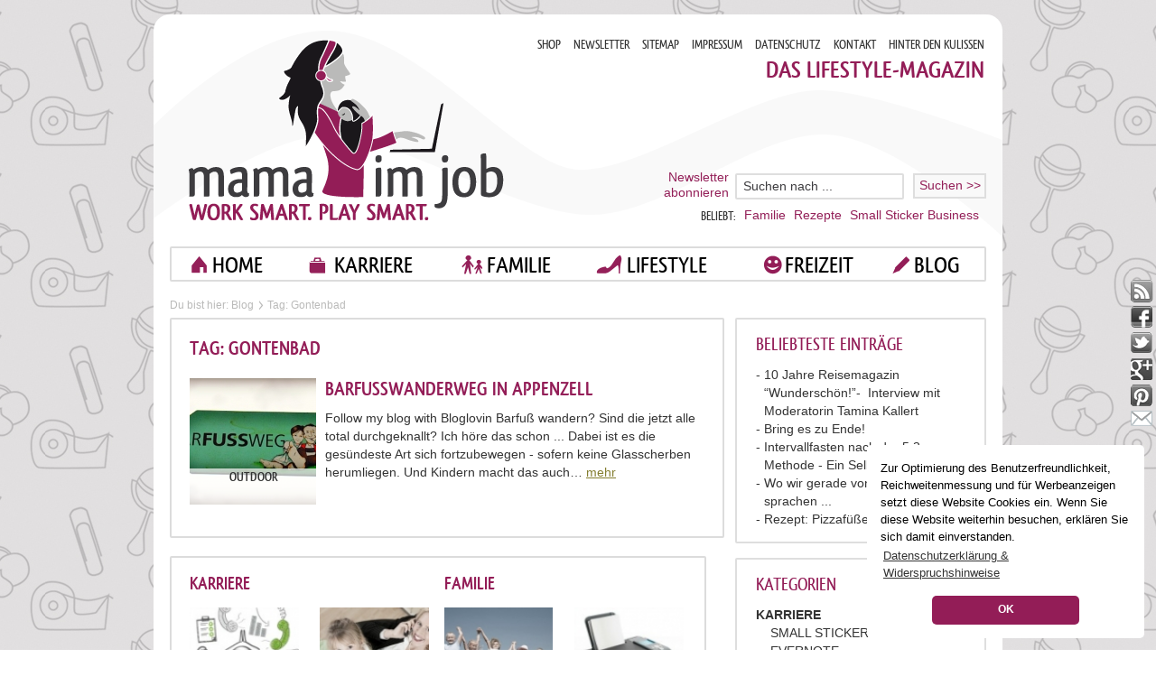

--- FILE ---
content_type: text/html; charset=UTF-8
request_url: https://mama-im-job.de/familie/tag/Gontenbad
body_size: 9172
content:
<!DOCTYPE html PUBLIC "-//W3C//DTD XHTML 1.0 Transitional//EN" "http://www.w3.org/TR/xhtml1/DTD/xhtml1-transitional.dtd">
<html xmlns="http://www.w3.org/1999/xhtml" xmlns:fb="http://www.facebook.com/2008/fbml">
<head>
<meta http-equiv="Content-Type" content="text/html;charset=utf-8"/>
<meta name="viewport" content="width=device-width, initial-scale=1.0 " />
<title>Gontenbad</title>
<meta name="keywords" content="Gontenbad" />
<meta name="robots" content="noindex" />

<meta http-equiv="cache-control" content="NO-CACHE" />
<meta name="p:domain_verify" content="e1d13ba71b9139de52ab04d05ec7c0bb"/>
<link media="all" rel="stylesheet" type="text/css" href="https://mama-im-job.de/?css=familie/all.css.v.1551733731" />
<script type="text/javascript" src="/js/jquery-1.7.2.min.js"></script>
<script type="text/javascript" src="/js/jquery.main.js"></script>
<!--[if IE 8]><script type="text/javascript" src="/js/respond.min.js"></script><![endif]-->

<link rel="stylesheet" href="https://mama-im-job.de/assets/shariff/shariff.complete.css">
<script src="https://mama-im-job.de/assets/shariff/shariff.min.js"></script>

<link rel="alternate" type="application/rss+xml" title="RSS" href="https://mama-im-job.de/familie/rss" />
<link rel="author" href="https://plus.google.com/111954627341829705596" />
<link rel="icon" href="https://mama-im-job.de/favicon.ico" type="image/x-icon" />
<!-- TradeDoubler site verification 2328168 -->
<script type="text/javascript">

  var _gaq = _gaq || [];
  _gaq.push(['_setAccount', 'UA-29013330-1']);
  _gaq.push(['_gat._anonymizeIp']);
  _gaq.push(['_trackPageview']);

  (function() {
    var ga = document.createElement('script'); ga.type = 'text/javascript'; ga.async = true;
    ga.src = ('https:' == document.location.protocol ? 'https://ssl' : 'http://www') + '.google-analytics.com/ga.js';
    var s = document.getElementsByTagName('script')[0]; s.parentNode.insertBefore(ga, s);
  })();

</script>

</head>
<body>
	<div id="wrapper">
		<div class="w1">

			<div id="header">
				<h1 class="logo"><a href="https://mama-im-job.de" title="Mama im Job.">Mama im job. Work smart. Play smart</a></h1>

				<div class="holder">
					<ul class="user-menu">

						<li><a href="http://mama-im-job.spreadshirt.de/">SHOP</a></li>

						<li><a href="https://mama-im-job.de/seite/newsletter">NEWSLETTER</a></li>

						<li><a href="https://mama-im-job.de/seite/sitemap">SITEMAP</a></li>

						<li><a href="https://mama-im-job.de/seite/impressum">IMPRESSUM</a></li>

						<li><a href="https://mama-im-job.de/seite/datenschutzerklaerung">DATENSCHUTZ</a></li>

						<li><a href="https://mama-im-job.de/seite/kontakt">KONTAKT</a></li>

						<li><a href="https://mama-im-job.de/seite/about">HINTER DEN KULISSEN</a></li>

					</ul>
					<ul class="social-networks">

						<li><a class="rss" href="https://mama-im-job.de/familie/rss">rss</a></li>

						<li><a class="facebook" href="https://www.facebook.com/MamaImJob">facebook</a></li>

						<li><a class="twitter" href="https://twitter.com/mamaimjob">twitter</a></li>

						<li><a class="google" href="https://plus.google.com/111448342482258274722/posts">google</a></li>

						<li><a class="pinterest" href="http://pinterest.com/mamaimjob/">pinterest</a></li>

						<li><a class="mail" href="http://feedburner.google.com/fb/a/mailverify?uri=mama-im-job/cCgO" id="fbabo">mail</a></li>
					</ul>
				</div>
				<strong class="intro">das lifestyle-magazin</strong>

				<div class="area">
					<div class="row">
						<a href="https://mama-im-job.de/seite/newsletter" class="subscribe-link">Newsletter <br />abonnieren</a>
						<form class="search" method="post" action="https://mama-im-job.de/"  >
<div class='hiddenFields'>
<input type="hidden" name="ACT" value="8" />
<input type="hidden" name="RES" value="10" />
<input type="hidden" name="meta" value="4gmGzJ+aQTzW+CZwtQ1OwgUlqLCL/BIQ4/WGn3QZkM0B1swCb4coPI/ZR+yhJuteaXMu+U1L2DCax91tfzAoiZYS05Hm25Xz3ZYuZf3ygOf6xOLZRJvoJk+s5ZD5SEurnDeAJlyeVGfZnNeT1O7M6xIV7ZqYhV9rhOXsfeUQRDBU6i5XVJyQYs8TlVZy/XYr5UW1wqlQKZEMKWHulhw5JngItWR9eYlKfX9qp69BghYBIpKL+fYRWhBAabFBwRAI3JLCOV2bqQlm91M2YvxCoTNt/75Nno64KRHPMC25jOcWxZ8cwtLhvMaFhXZzKA8c5UZ+hBcif5g2sEyIZajWlOpfex0NeSMeQ4VriWf1Dk9fdS5c+YYxcOv7YovJ/cK/" />
<input type="hidden" name="site_id" value="1" />
<input type="hidden" name="csrf_token" value="59332d95f79d76a26e23bc90cfcebcacdd9e6082" />
</div>


							<fieldset>
								<input type="text" name="keywords" value="Suchen nach ..." />
								<input type="submit" value="Suchen >>" />
								</fieldset>
						</form>
					</div>
					<span class="text">beliebt:</span>
					<ul class="popular-links">
						
						<li><a href="https://mama-im-job.de/familie/k/kategorie/familie">Familie</a></li>
						
						<li><a href="https://mama-im-job.de/familie/k/kategorie/essen-trinken">Rezepte</a></li>
						
						<li><a href="https://mama-im-job.de/familie/k/kategorie/small-sticker-business">Small Sticker Business</a></li>
						
					</ul>
				</div>
				<ul id="nav">
					<li class="hidden-low">
						<div class="block">
							<a class="home" href="https://mama-im-job.de/">home</a>
						</div>
					</li>

			<li><div class="block">
		<a href="https://mama-im-job.de/familie/k/kategorie/karriere" class="career">KARRIERE</a>

				<ul class="drop">
					<li>
		<a href="https://mama-im-job.de/familie/k/kategorie/small-sticker-business">SMALL STICKER BUSINESS</a>
</li>
					<li>
		<a href="https://mama-im-job.de/familie/k/kategorie/evernote">EVERNOTE</a>
</li>
					<li>
		<a href="https://mama-im-job.de/familie/k/kategorie/vereinbarkeit-familie-beruf">Vereinbarkeit Familie &amp; Beruf</a>
</li>
					<li>
		<a href="https://mama-im-job.de/familie/k/kategorie/zeitmanagement-produktivitaet-organisation">Zeitmanagement / Produktivität / Organisation</a>
</li>
					<li>
		<a href="https://mama-im-job.de/familie/k/kategorie/arbeitsplatz">Arbeitsplatz</a>
</li>
					<li>
		<a href="https://mama-im-job.de/familie/k/kategorie/home-office">Home Office</a>
</li>
					<li>
		<a href="https://mama-im-job.de/familie/k/kategorie/business">Business</a>
</li>
					<li>
		<a href="https://mama-im-job.de/familie/k/kategorie/berufe">Berufe</a>
</li>
					<li>
		<a href="https://mama-im-job.de/familie/k/kategorie/interviews">Interviews</a>
</li>
					<li>
		<a href="https://mama-im-job.de/familie/k/kategorie/kinderbetreuung">Kinderbetreuung</a>
</li>
					<li>
		<a href="https://mama-im-job.de/familie/k/kategorie/kreativitaetstechniken">Kreativitätstechniken</a>
</li>
					<li>
		<a href="https://mama-im-job.de/familie/k/kategorie/wiedereinstieg">(Wieder)Einstieg</a>
</li>
					<li>
		<a href="https://mama-im-job.de/familie/k/kategorie/finanzen-recht">Finanzen &amp; Recht</a>
</li>
					<li>
		<a href="https://mama-im-job.de/familie/k/kategorie/veranstaltungen-konferenzen">Veranstaltungen &amp; Konferenzen</a>
</li>
					<li>
		<a href="https://mama-im-job.de/familie/k/kategorie/powertipps-beruf">Powertipps Karriere</a>
</li>
				</ul>
</div></li>
			<li><div class="block">
		<a href="https://mama-im-job.de/familie/k/kategorie/familie" class="family">FAMILIE</a>

				<ul class="drop">
					<li>
		<a href="https://mama-im-job.de/familie/k/kategorie/homeschooling-schule">HOMESCHOOLING / SCHULE</a>

						<ul>
							<li>
		<a href="https://mama-im-job.de/familie/k/kategorie/lernmaterialien">Lernmaterialien</a>
</li>
						</ul>
</li>
					<li>
		<a href="https://mama-im-job.de/familie/k/kategorie/kinder">Kinder</a>
</li>
					<li>
		<a href="https://mama-im-job.de/familie/k/kategorie/muetter">Mütter</a>
</li>
					<li>
		<a href="https://mama-im-job.de/familie/k/kategorie/vaeter">Väter</a>
</li>
					<li>
		<a href="https://mama-im-job.de/familie/k/kategorie/morgens">Morgens</a>
</li>
					<li>
		<a href="https://mama-im-job.de/familie/k/kategorie/abends">Abends</a>
</li>
					<li>
		<a href="https://mama-im-job.de/familie/k/kategorie/wochenende">Wochenende</a>
</li>
					<li>
		<a href="https://mama-im-job.de/familie/k/kategorie/printables">Printables</a>
</li>
				</ul>
</div></li>
			<li><div class="block">
		<a href="https://mama-im-job.de/familie/k/kategorie/lifestyle" class="lifestyle">LIFESTYLE</a>

				<ul class="drop">
					<li>
		<a href="https://mama-im-job.de/familie/k/kategorie/sticker">STICKER</a>
</li>
					<li>
		<a href="https://mama-im-job.de/familie/k/kategorie/downloads">DOWNLOADS</a>
</li>
					<li>
		<a href="https://mama-im-job.de/familie/k/kategorie/herbst">HERBST</a>
</li>
					<li>
		<a href="https://mama-im-job.de/familie/k/kategorie/rezepte">REZEPTE</a>
</li>
					<li>
		<a href="https://mama-im-job.de/familie/k/kategorie/kreativbuero">KREATIVBUERO</a>
</li>
					<li>
		<a href="https://mama-im-job.de/familie/k/kategorie/selbermachen">Selbermachen</a>
</li>
					<li>
		<a href="https://mama-im-job.de/familie/k/kategorie/mamastyle">Mamastyle</a>
</li>
					<li>
		<a href="https://mama-im-job.de/familie/k/kategorie/i-love-berlin">I LOVE BERLIN</a>
</li>
					<li>
		<a href="https://mama-im-job.de/familie/k/kategorie/essen-trinken">Essen &amp; Trinken</a>
</li>
					<li>
		<a href="https://mama-im-job.de/familie/k/kategorie/beauty-fashion">Beauty &amp; Fashion</a>
</li>
					<li>
		<a href="https://mama-im-job.de/familie/k/kategorie/organisation-putzen">Organisation &amp; Putzen</a>
</li>
					<li>
		<a href="https://mama-im-job.de/familie/k/kategorie/gesundheit-fitness">Gesundheit &amp; Fitness</a>
</li>
					<li>
		<a href="https://mama-im-job.de/familie/k/kategorie/social-media-digital-lifestyle">Social Media &amp; Digital Lifestyle</a>
</li>
					<li>
		<a href="https://mama-im-job.de/familie/k/kategorie/wohnen-einrichten">Wohnen &amp; Einrichten</a>
</li>
					<li>
		<a href="https://mama-im-job.de/familie/k/kategorie/werbung">Werbung</a>
</li>
				</ul>
</div></li>
			<li><div class="block">
		<a href="https://mama-im-job.de/familie/k/kategorie/freizeit" class="leisure">FREIZEIT</a>

				<ul class="drop">
					<li>
		<a href="https://mama-im-job.de/familie/k/kategorie/outdoor">Outdoor</a>
</li>
					<li>
		<a href="https://mama-im-job.de/familie/k/kategorie/ausfluege">Ausflüge</a>
</li>
					<li>
		<a href="https://mama-im-job.de/familie/k/kategorie/basteln-spielen">Basteln &amp; Spielen</a>
</li>
					<li>
		<a href="https://mama-im-job.de/familie/k/kategorie/buecher-filme-musik">Bücher, Filme &amp; Musik</a>
</li>
					<li>
		<a href="https://mama-im-job.de/familie/k/kategorie/ferien-reisen">Ferien &amp; Reisen</a>
</li>
					<li>
		<a href="https://mama-im-job.de/familie/k/kategorie/feste-braeuche">Feste &amp; Bräuche</a>
</li>
					<li>
		<a href="https://mama-im-job.de/familie/k/kategorie/garten">Garten</a>
</li>
					<li>
		<a href="https://mama-im-job.de/familie/k/kategorie/hobbys-sport">Hobbys &amp; Sport</a>
</li>
				</ul>
</div></li>
		
					<li>
						<div class="block">
							<a class="blog" href="https://mama-im-job.de/familie/home">blog</a>
						</div>
					</li>
				</ul>


			</div>
			<div id="main">

				<div class="breadcrumbs-holder">
					<span class="text">Du bist hier: </span>
					<ul class="breadcrumbs">
						<li><a href="https://mama-im-job.de/familie/home">Blog</a></li>
						<li>Tag: Gontenbad</li>
					</ul>
				</div>

				<div class="main-holder full">

		<div class="side-column">
						<div class="side-block">
							<h3>Beliebteste Einträge</h3>
							<ul class="list">

								<li><a href="https://mama-im-job.de/familie/karriere/10-jahre-reisemagazin-wunderschoen-interview-mit-moderatorin-tamina-kallert">10 Jahre Reisemagazin &#8220;Wunderschön!&#8221;-&nbsp; Interview mit Moderatorin Tamina Kallert</a></li>

								<li><a href="https://mama-im-job.de/familie/karriere/bring-es-zu-ende">Bring es zu Ende!</a></li>

								<li><a href="https://mama-im-job.de/familie/karriere/intervallfasten-nach-der-52-methode-ein-selbstversuch">Intervallfasten nach der 5:2-Methode - Ein Selbstversuch</a></li>

								<li><a href="https://mama-im-job.de/familie/karriere/wo-wir-gerade-von-mindmaps-sprachen">Wo wir gerade von Mindmaps sprachen ...</a></li>

								<li><a href="https://mama-im-job.de/familie/karriere/rezept-pizzafuesse-lunchpaket">Rezept: Pizzafüße fürs Lunchpaket</a></li>

							</ul>
						</div>

						<div class="side-block">
							<h3>Kategorien</h3>
<ul id="nav_categories" class="categories">
			<li>
		<a href="https://mama-im-job.de/familie/k/kategorie/karriere">KARRIERE</a>

				<ul>
					<li>
		<a href="https://mama-im-job.de/familie/k/kategorie/small-sticker-business">SMALL STICKER BUSINESS</a>
</li>
					<li>
		<a href="https://mama-im-job.de/familie/k/kategorie/evernote">EVERNOTE</a>
</li>
					<li>
		<a href="https://mama-im-job.de/familie/k/kategorie/vereinbarkeit-familie-beruf">Vereinbarkeit Familie & Beruf</a>
</li>
					<li>
		<a href="https://mama-im-job.de/familie/k/kategorie/zeitmanagement-produktivitaet-organisation">Zeitmanagement / Produktivität / Organisation</a>
</li>
					<li>
		<a href="https://mama-im-job.de/familie/k/kategorie/arbeitsplatz">Arbeitsplatz</a>
</li>
					<li>
		<a href="https://mama-im-job.de/familie/k/kategorie/home-office">Home Office</a>
</li>
					<li>
		<a href="https://mama-im-job.de/familie/k/kategorie/business">Business</a>
</li>
					<li>
		<a href="https://mama-im-job.de/familie/k/kategorie/berufe">Berufe</a>
</li>
					<li>
		<a href="https://mama-im-job.de/familie/k/kategorie/interviews">Interviews</a>
</li>
					<li>
		<a href="https://mama-im-job.de/familie/k/kategorie/kinderbetreuung">Kinderbetreuung</a>
</li>
					<li>
		<a href="https://mama-im-job.de/familie/k/kategorie/kreativitaetstechniken">Kreativitätstechniken</a>
</li>
					<li>
		<a href="https://mama-im-job.de/familie/k/kategorie/wiedereinstieg">(Wieder)Einstieg</a>
</li>
					<li>
		<a href="https://mama-im-job.de/familie/k/kategorie/finanzen-recht">Finanzen &amp; Recht</a>
</li>
					<li>
		<a href="https://mama-im-job.de/familie/k/kategorie/veranstaltungen-konferenzen">Veranstaltungen &amp; Konferenzen</a>
</li>
					<li>
		<a href="https://mama-im-job.de/familie/k/kategorie/powertipps-beruf">Powertipps Karriere</a>
</li>
				</ul>
</li>
			<li>
		<a href="https://mama-im-job.de/familie/k/kategorie/familie">FAMILIE</a>

				<ul>
					<li>
		<a href="https://mama-im-job.de/familie/k/kategorie/homeschooling-schule">HOMESCHOOLING / SCHULE</a>

						<ul>
							<li>
		<a href="https://mama-im-job.de/familie/k/kategorie/lernmaterialien">Lernmaterialien</a>
</li>
						</ul>
</li>
					<li>
		<a href="https://mama-im-job.de/familie/k/kategorie/kinder">Kinder</a>
</li>
					<li>
		<a href="https://mama-im-job.de/familie/k/kategorie/muetter">Mütter</a>
</li>
					<li>
		<a href="https://mama-im-job.de/familie/k/kategorie/vaeter">Väter</a>
</li>
					<li>
		<a href="https://mama-im-job.de/familie/k/kategorie/morgens">Morgens</a>
</li>
					<li>
		<a href="https://mama-im-job.de/familie/k/kategorie/abends">Abends</a>
</li>
					<li>
		<a href="https://mama-im-job.de/familie/k/kategorie/wochenende">Wochenende</a>
</li>
					<li>
		<a href="https://mama-im-job.de/familie/k/kategorie/printables">Printables</a>
</li>
				</ul>
</li>
			<li>
		<a href="https://mama-im-job.de/familie/k/kategorie/lifestyle">LIFESTYLE</a>

				<ul>
					<li>
		<a href="https://mama-im-job.de/familie/k/kategorie/sticker">STICKER</a>
</li>
					<li>
		<a href="https://mama-im-job.de/familie/k/kategorie/downloads">DOWNLOADS</a>
</li>
					<li>
		<a href="https://mama-im-job.de/familie/k/kategorie/herbst">HERBST</a>
</li>
					<li>
		<a href="https://mama-im-job.de/familie/k/kategorie/rezepte">REZEPTE</a>
</li>
					<li>
		<a href="https://mama-im-job.de/familie/k/kategorie/kreativbuero">KREATIVBUERO</a>
</li>
					<li>
		<a href="https://mama-im-job.de/familie/k/kategorie/selbermachen">Selbermachen</a>
</li>
					<li>
		<a href="https://mama-im-job.de/familie/k/kategorie/mamastyle">Mamastyle</a>
</li>
					<li>
		<a href="https://mama-im-job.de/familie/k/kategorie/i-love-berlin">I LOVE BERLIN</a>
</li>
					<li>
		<a href="https://mama-im-job.de/familie/k/kategorie/essen-trinken">Essen &amp; Trinken</a>
</li>
					<li>
		<a href="https://mama-im-job.de/familie/k/kategorie/beauty-fashion">Beauty &amp; Fashion</a>
</li>
					<li>
		<a href="https://mama-im-job.de/familie/k/kategorie/organisation-putzen">Organisation &amp; Putzen</a>
</li>
					<li>
		<a href="https://mama-im-job.de/familie/k/kategorie/gesundheit-fitness">Gesundheit &amp; Fitness</a>
</li>
					<li>
		<a href="https://mama-im-job.de/familie/k/kategorie/social-media-digital-lifestyle">Social Media &amp; Digital Lifestyle</a>
</li>
					<li>
		<a href="https://mama-im-job.de/familie/k/kategorie/wohnen-einrichten">Wohnen &amp; Einrichten</a>
</li>
					<li>
		<a href="https://mama-im-job.de/familie/k/kategorie/werbung">Werbung</a>
</li>
				</ul>
</li>
			<li>
		<a href="https://mama-im-job.de/familie/k/kategorie/freizeit">FREIZEIT</a>

				<ul>
					<li>
		<a href="https://mama-im-job.de/familie/k/kategorie/outdoor">Outdoor</a>
</li>
					<li>
		<a href="https://mama-im-job.de/familie/k/kategorie/ausfluege">Ausflüge</a>
</li>
					<li>
		<a href="https://mama-im-job.de/familie/k/kategorie/basteln-spielen">Basteln &amp; Spielen</a>
</li>
					<li>
		<a href="https://mama-im-job.de/familie/k/kategorie/buecher-filme-musik">Bücher, Filme & Musik</a>
</li>
					<li>
		<a href="https://mama-im-job.de/familie/k/kategorie/ferien-reisen">Ferien &amp; Reisen</a>
</li>
					<li>
		<a href="https://mama-im-job.de/familie/k/kategorie/feste-braeuche">Feste &amp; Bräuche</a>
</li>
					<li>
		<a href="https://mama-im-job.de/familie/k/kategorie/garten">Garten</a>
</li>
					<li>
		<a href="https://mama-im-job.de/familie/k/kategorie/hobbys-sport">Hobbys &amp; Sport</a>
</li>
				</ul>
</li>
		</ul>

<h3>Home-Working-Mom</h3>
<ul id="nav_categories" class="categories">
			<li>
		<a href="https://mama-im-job.de/familie/k/kategorie/podcast">PODCAST</a>
</li>
			<li>
		<a href="https://mama-im-job.de/familie/k/kategorie/empfehlungen">Empfehlungen</a>
</li>
			<li>
		<a href="https://mama-im-job.de/familie/k/kategorie/kolumne">Kolumne</a>
</li>
			<li>
		<a href="https://mama-im-job.de/familie/k/kategorie/cartoon">Cartoon</a>
</li>
			<li>
		<a href="https://mama-im-job.de/familie/k/kategorie/linktipp-mittwoch">Linktipp-Mittwoch</a>
</li>
			<li>
		<a href="https://mama-im-job.de/familie/k/kategorie/lieblingsdinge">Lovely Sunday</a>
</li>
			<li>
		<a href="https://mama-im-job.de/familie/k/kategorie/netzspielchen">Netzspielchen</a>
</li>
			<li>
		<a href="https://mama-im-job.de/familie/k/kategorie/persoenlich">Persönlich</a>
</li>
			<li>
		<a href="https://mama-im-job.de/familie/k/kategorie/unterwegs">Unterwegs</a>
</li>
		</ul>

						</div>

						<div class="side-block">
							<h3>Aktuelle Einträge</h3>
							<ul class="list">

								<li><a href="https://mama-im-job.de/familie/karriere/morningboard-fuer-homeschooling-und-klassenzimmer">Ein Morningboard für Homeschooling und Klassenzimmer</a></li>

								<li><a href="https://mama-im-job.de/familie/karriere/einfach-mal-machen">Einfach mal machen - z. B. PABBYSWORLD.COM</a></li>

								<li><a href="https://mama-im-job.de/familie/karriere/herbst-cozy-coffee-pumpkin-spice-latte-mocha">Herbstliche Cozy Coffee Spezialität á la Petra | Pumpkin Spice Latte Mocha</a></li>

								<li><a href="https://mama-im-job.de/familie/karriere/herbst-neue-sticker">Herbst! Neue Sticker!</a></li>

								<li><a href="https://mama-im-job.de/familie/karriere/mein-small-sticker-business">Mein Small Sticker Business</a></li>

							</ul>
						</div>
						<div class="side-block">
							<h3>Archiv</h3>
						<form class="calendar-form" action="">
						<select onchange="if (this.value) window.location.href=this.value">
				    		<option>Monat wählen:</option>
						<option value="https://mama-im-job.de/familie/home/2026/01">Januar 2026</option>
<option value="https://mama-im-job.de/familie/home/2025/10">Oktober 2025</option>
<option value="https://mama-im-job.de/familie/home/2025/09">September 2025</option>
<option value="https://mama-im-job.de/familie/home/2025/03">März 2025</option>
<option value="https://mama-im-job.de/familie/home/2023/05">Mai 2023</option>
<option value="https://mama-im-job.de/familie/home/2022/09">September 2022</option>
<option value="https://mama-im-job.de/familie/home/2022/08">August 2022</option>
<option value="https://mama-im-job.de/familie/home/2022/02">Februar 2022</option>
<option value="https://mama-im-job.de/familie/home/2022/01">Januar 2022</option>
<option value="https://mama-im-job.de/familie/home/2021/06">Juni 2021</option>
<option value="https://mama-im-job.de/familie/home/2020/11">November 2020</option>
<option value="https://mama-im-job.de/familie/home/2020/04">April 2020</option>
<option value="https://mama-im-job.de/familie/home/2019/08">August 2019</option>
<option value="https://mama-im-job.de/familie/home/2019/02">Februar 2019</option>
<option value="https://mama-im-job.de/familie/home/2019/01">Januar 2019</option>
<option value="https://mama-im-job.de/familie/home/2018/12">Dezember 2018</option>
<option value="https://mama-im-job.de/familie/home/2018/11">November 2018</option>
<option value="https://mama-im-job.de/familie/home/2018/09">September 2018</option>
<option value="https://mama-im-job.de/familie/home/2018/08">August 2018</option>
<option value="https://mama-im-job.de/familie/home/2018/06">Juni 2018</option>
<option value="https://mama-im-job.de/familie/home/2018/03">März 2018</option>
<option value="https://mama-im-job.de/familie/home/2018/01">Januar 2018</option>
<option value="https://mama-im-job.de/familie/home/2017/10">Oktober 2017</option>
<option value="https://mama-im-job.de/familie/home/2017/07">Juli 2017</option>
<option value="https://mama-im-job.de/familie/home/2017/06">Juni 2017</option>
<option value="https://mama-im-job.de/familie/home/2017/05">Mai 2017</option>
<option value="https://mama-im-job.de/familie/home/2017/03">März 2017</option>
<option value="https://mama-im-job.de/familie/home/2017/02">Februar 2017</option>
<option value="https://mama-im-job.de/familie/home/2017/01">Januar 2017</option>
<option value="https://mama-im-job.de/familie/home/2016/11">November 2016</option>
<option value="https://mama-im-job.de/familie/home/2016/10">Oktober 2016</option>
<option value="https://mama-im-job.de/familie/home/2016/09">September 2016</option>
<option value="https://mama-im-job.de/familie/home/2016/07">Juli 2016</option>
<option value="https://mama-im-job.de/familie/home/2016/06">Juni 2016</option>
<option value="https://mama-im-job.de/familie/home/2016/05">Mai 2016</option>
<option value="https://mama-im-job.de/familie/home/2016/03">März 2016</option>
<option value="https://mama-im-job.de/familie/home/2016/02">Februar 2016</option>
<option value="https://mama-im-job.de/familie/home/2016/01">Januar 2016</option>
<option value="https://mama-im-job.de/familie/home/2015/12">Dezember 2015</option>
<option value="https://mama-im-job.de/familie/home/2015/11">November 2015</option>
<option value="https://mama-im-job.de/familie/home/2015/10">Oktober 2015</option>
<option value="https://mama-im-job.de/familie/home/2015/09">September 2015</option>
<option value="https://mama-im-job.de/familie/home/2015/08">August 2015</option>
<option value="https://mama-im-job.de/familie/home/2015/07">Juli 2015</option>
<option value="https://mama-im-job.de/familie/home/2015/06">Juni 2015</option>
<option value="https://mama-im-job.de/familie/home/2015/05">Mai 2015</option>
<option value="https://mama-im-job.de/familie/home/2015/02">Februar 2015</option>
<option value="https://mama-im-job.de/familie/home/2015/01">Januar 2015</option>
<option value="https://mama-im-job.de/familie/home/2014/12">Dezember 2014</option>
<option value="https://mama-im-job.de/familie/home/2014/11">November 2014</option>

						</select>
						</form>
						</div>



						<div class="side-block">
							<h3>Schlagwortwolke</h3>
							<div class="tags">
    
  		<a href="https://mama-im-job.de/familie/tag/Beruf" title="Beruf" style="font-size:16px;">Beruf</a>
    
  		<a href="https://mama-im-job.de/familie/tag/berufstätig" title="berufstätig" style="font-size:20px;">berufstätig</a>
    
  		<a href="https://mama-im-job.de/familie/tag/berufstätige+Mütter" title="berufstätige Mütter" style="font-size:22px;">berufstätige Mütter</a>
    
  		<a href="https://mama-im-job.de/familie/tag/berufstätige+Mutter" title="berufstätige Mutter" style="font-size:12px;">berufstätige Mutter</a>
    
  		<a href="https://mama-im-job.de/familie/tag/Büro" title="Büro" style="font-size:16px;">Büro</a>
    
  		<a href="https://mama-im-job.de/familie/tag/Business" title="Business" style="font-size:20px;">Business</a>
    
  		<a href="https://mama-im-job.de/familie/tag/DIY" title="DIY" style="font-size:14px;">DIY</a>
    
  		<a href="https://mama-im-job.de/familie/tag/english" title="english" style="font-size:16px;">english</a>
    
  		<a href="https://mama-im-job.de/familie/tag/Evernote" title="Evernote" style="font-size:14px;">Evernote</a>
    
  		<a href="https://mama-im-job.de/familie/tag/Familie" title="Familie" style="font-size:16px;">Familie</a>
    
  		<a href="https://mama-im-job.de/familie/tag/Herz" title="Herz" style="font-size:12px;">Herz</a>
    
  		<a href="https://mama-im-job.de/familie/tag/Herzen" title="Herzen" style="font-size:12px;">Herzen</a>
    
  		<a href="https://mama-im-job.de/familie/tag/herzförmig" title="herzförmig" style="font-size:12px;">herzförmig</a>
    
  		<a href="https://mama-im-job.de/familie/tag/Home+Office" title="Home Office" style="font-size:16px;">Home Office</a>
    
  		<a href="https://mama-im-job.de/familie/tag/Interview" title="Interview" style="font-size:18px;">Interview</a>
    
  		<a href="https://mama-im-job.de/familie/tag/Karriere" title="Karriere" style="font-size:14px;">Karriere</a>
    
  		<a href="https://mama-im-job.de/familie/tag/Kind" title="Kind" style="font-size:16px;">Kind</a>
    
  		<a href="https://mama-im-job.de/familie/tag/Kinder" title="Kinder" style="font-size:22px;">Kinder</a>
    
  		<a href="https://mama-im-job.de/familie/tag/Linktipps" title="Linktipps" style="font-size:12px;">Linktipps</a>
    
  		<a href="https://mama-im-job.de/familie/tag/Mama+im+Job" title="Mama im Job" style="font-size:14px;">Mama im Job</a>
    
  		<a href="https://mama-im-job.de/familie/tag/Mompreneur" title="Mompreneur" style="font-size:14px;">Mompreneur</a>
    
  		<a href="https://mama-im-job.de/familie/tag/outdoor" title="outdoor" style="font-size:16px;">outdoor</a>
    
  		<a href="https://mama-im-job.de/familie/tag/Planung" title="Planung" style="font-size:16px;">Planung</a>
    
  		<a href="https://mama-im-job.de/familie/tag/Podcast" title="Podcast" style="font-size:12px;">Podcast</a>
    
  		<a href="https://mama-im-job.de/familie/tag/Rezept" title="Rezept" style="font-size:18px;">Rezept</a>
    
  		<a href="https://mama-im-job.de/familie/tag/Schule" title="Schule" style="font-size:16px;">Schule</a>
    
  		<a href="https://mama-im-job.de/familie/tag/Schweden" title="Schweden" style="font-size:16px;">Schweden</a>
    
  		<a href="https://mama-im-job.de/familie/tag/selbermachen" title="selbermachen" style="font-size:14px;">selbermachen</a>
    
  		<a href="https://mama-im-job.de/familie/tag/stricken" title="stricken" style="font-size:20px;">stricken</a>
    
  		<a href="https://mama-im-job.de/familie/tag/Vereinbarkeit+von+Familie+und+Beruf" title="Vereinbarkeit von Familie und Beruf" style="font-size:18px;">Vereinbarkeit von Familie und Beruf</a>
    								
							</div>
						</div>




  <div class="side-block">   
    <p style="text-align: center;"><a href="http://eepurl.com/gmq7E5" target="_blank"><img alt="Ich möchte mich für den Studioletter anmelden." src="https://www.dropbox.com/scl/fi/w0b9jy7w51spys31i27qw/ANMELDUNG-zum-Studioletter_mij.png?rlkey=wtt0r9tv8qznku5ezgh55w8ky&amp;raw=1" style="width: 80%;" /></a></p>

<p style="text-align: center;"><strong>Folgt mir auf Instagram: </strong></p>

<p style="text-align: center;"><strong><a href="https://www.instagram.com/babytoertchenliebe/" target="_blank">@babytoertchenliebe </a></strong><br />
Mein Account rund um&nbsp;Familie, Mode, Stricken, H&auml;keln &amp; N&auml;hen</p>

<p style="text-align: center;"><a href="https://www.instagram.com/planningpabbles/" target="_blank"><strong>@planningpabbles</strong></a><br />
Mein Account rund um mein Small Sticker Business</p>

<p style="text-align: center;"><a href="https://www.instagram.com/writingwoman/" target="_blank"><strong>@writingwoman</strong></a><br />
Mein Autorinnen-Account</p>
<!-- SnapWidget --><script src="https://snapwidget.com/js/snapwidget.js"></script>

<p p="" style="text-align: center;">&nbsp;</p>

<p style="text-align: center;"><a href="http://feeds.feedburner.com/soundcloud/WWdZ" target="_blank"><img alt="Ich möchte mich für den mama-im-job.de Newsletter anmelden. Im EVERLOVELETTER gibt es Tipps zu Evernote, Evernote Template Freebies, Infos zu Business und Familie, sowie zu kreativen Projekten." src="https://mama-im-job.de/images/uploads/a-rundes-Podcast-Logo.png" style="width: 80%;" /></a></p>

<p p="" style="text-align: center;">~~~</p>

<p p="" style="text-align: center;">Unterst&uuml;tzer:</p>

<p style="text-align: center;"><a href="https://peaceyoga.de/" target="_blank">Peace Yoga Berlin</a></p>

  </div>

						<div class="side-block">
							<p><iframe frameborder="no" height="450" scrolling="no" src="https://w.soundcloud.com/player/?url=https%3A//api.soundcloud.com/playlists/43686685&amp;color=931d57&amp;auto_play=false&amp;hide_related=false&amp;show_comments=true&amp;show_user=true&amp;show_reposts=false" width="100%"></iframe><script type='text/javascript'>
var amzn_wdgt={widget:'MyFavorites'};
amzn_wdgt.tag='bauersbunteblatt';
amzn_wdgt.columns='1';
amzn_wdgt.rows='3';
amzn_wdgt.title='Für Mamas im Job';
amzn_wdgt.width='232';
amzn_wdgt.ASIN='3453602986,3746629888,3862653145,3833828293,3844826610,3593398397,3836220067,3430201551,B0063DOMM0';
amzn_wdgt.showImage='True';
amzn_wdgt.showPrice='True';
amzn_wdgt.showRating='True';
amzn_wdgt.design='2';
amzn_wdgt.colorTheme='Blues';
amzn_wdgt.headerTextColor='#000000';
amzn_wdgt.marketPlace='DE';
</script><script type='text/javascript' src='https://wms-eu.amazon-adsystem.com/20070822/DE/js/AmazonWidgets.js'>
</script></p>
<!--
<p><iframe allowtransparency="true" frameborder="0" scrolling="no" src="//www.facebook.com/plugins/likebox.php?href=https%3A%2F%2Fwww.facebook.com%2FMamaImJob&width=232&height=290&colorscheme=light&show_faces=true&header=true&stream=false&show_border=true&appId=185040808180095" style="border:none; overflow:hidden; width:232px; height:290px;"></iframe></p>
//-->
						</div>
					</div>					
					<div class="main-column">
						<div class="main-content">

 <h2>Tag: Gontenbad</h2>




							

      <div>
	
	<div>
<div class="caption"><span>Outdoor</span></div> 
	  <a href="https://mama-im-job.de/familie/karriere/barfusswanderweg-in-appenzell">
		<img src="/images/sized/images/uploads/barfussweg-0-teaser-140x140.jpg" alt="Barfußwanderweg in Appenzell" width="140" height="140" style="float:left; margin-right:10px" />
	  </a>
       
	</div>
	<div style="margin-left;150px;">
		<h2 style="margin-bottom:10px"><a href="https://mama-im-job.de/familie/karriere/barfusswanderweg-in-appenzell">Barfußwanderweg in Appenzell</a></h1>							

		
		Follow my blog with Bloglovin

Barfu&szlig; wandern? Sind die jetzt alle total durchgeknallt? Ich h&ouml;re das schon ... Dabei ist es die ges&uuml;ndeste Art sich fortzubewegen - sofern keine Glasscherben herumliegen. Und Kindern macht das auch&hellip; <a class="more" href="https://mama-im-job.de/familie/karriere/barfusswanderweg-in-appenzell">mehr</a>
	</div>
      </div>
<div class="clear"></div>

 

 




						</div>		
					</div>



					<div class="main-column">
<br />

						<div class="info-blocks">
							<div class="block">
								<h3>KARRIERE</h3>
								<div class="columns-holder">

									<div class="column">
										<a href="https://mama-im-job.de/familie/k/kategorie/zeitmanagement-produktivitaet-organisation"><img src="/images/sized/images/uploads/kategorie-Zeitmanagement-Produktivitaet-Organisation-Fotolia_63568930_XS-Trueffelpix-115x115.jpg" alt="Zeitmanagement / Produktivität / Organisation" width="115" height="115" class="visual" /></a>
										<h4>Zeitmanagement / Produktivität / Organisation</h4>
										<p>Tools und Hacks zur Produktivitätssteigerung, zum Zeitmanagement und für eine sinnvollere Organisation eures Arbeitsalltages. <a href="https://mama-im-job.de/familie/k/kategorie/zeitmanagement-produktivitaet-organisation">hier ...</a></p>
									</div>
									<div class="column">
										<a href="https://mama-im-job.de/familie/k/kategorie/home-office"><img src="/images/sized/images/uploads/Kategorie-HomeOffice-pale-115x115.jpg" alt="Home Office" width="115" height="115" class="visual" /></a>
										<h4>Home Office</h4>
										<p>Der Arbeitsalltag von berufstätigen Müttern im Home Office oder bei anderer Heimarbeit. <a href="https://mama-im-job.de/familie/k/kategorie/home-office">hier ...</a></p>
									</div>
								</div>
							</div>
							<div class="block">
								<h3>FAMILIE</h3>
								<div class="columns-holder">

									<div class="column">
										<a href="https://mama-im-job.de/familie/k/kategorie/kinder"><img src="/images/sized/images/uploads/Kategorie-Kinder-pale-115x115.jpg" alt="Kinder" width="115" height="115" class="visual" /></a>
										<h4>Kinder</h4>
										<p>Hier dreht sich alles um unsere Kinder. Spiel, Spaß, Rechte, Pflichten und alles was Mütter und Väter über Erziehung und Umgang mit dem Nachwuchs wissen sollten. <a href="https://mama-im-job.de/familie/k/kategorie/kinder">hier ...</a></p>
									</div>
									<div class="column">
										<a href="https://mama-im-job.de/familie/k/kategorie/printables"><img src="/images/sized/images/uploads/kategorie-printables-Fotolia_70070619_XS-©_destina-115x115.jpg" alt="Printables" width="115" height="115" class="visual" /></a>
										<h4>Printables</h4>
										<p>Material zum Ausdrucken, frree printable <a href="https://mama-im-job.de/familie/k/kategorie/printables">hier ...</a></p>
									</div>
								</div>
							</div>
							<div class="block">
								<h3>LIFESTYLE</h3>
								<div class="columns-holder">

									<div class="column">
										<a href="https://mama-im-job.de/familie/k/kategorie/essen-trinken"><img src="/images/sized/images/uploads/Kategorie-Essen-Trinken-pale-115x115.jpg" alt="Essen &amp; Trinken" width="115" height="115" class="visual" /></a>
										<h4>Essen &amp; Trinken</h4>
										<p>Der Ratgeber rund ums Essen mit der Familie. Mit vielen Rezepten und Anregungen für Frühstück, Mittag, Abendessen, Pausenbrote für die Kinder und Essen to go für Mama und Papa. <a href="https://mama-im-job.de/familie/k/kategorie/essen-trinken">hier ...</a></p>
									</div>
									<div class="column">
										<a href="https://mama-im-job.de/familie/k/kategorie/werbung"></a>
										<h4>Werbung</h4>
										<p>Werbung <a href="https://mama-im-job.de/familie/k/kategorie/werbung">hier ...</a></p>
									</div>
								</div>
							</div>
							<div class="block">
								<h3>FREIZEIT</h3>
								<div class="columns-holder">

									<div class="column">
										<a href="https://mama-im-job.de/familie/k/kategorie/ausfluege"><img src="/images/sized/images/uploads/Kategorie-ausfluege-pale-115x115.jpg" alt="Ausflüge" width="115" height="115" class="visual" /></a>
										<h4>Ausflüge</h4>
										<p>Familien-Ausflugstipps und was man bei Ausflügen mit Kindern bedenken sollte, auf mama-im-job.de <a href="https://mama-im-job.de/familie/k/kategorie/ausfluege">hier ...</a></p>
									</div>
									<div class="column">
										<a href="https://mama-im-job.de/familie/k/kategorie/feste-braeuche"></a>
										<h4>Feste &amp; Bräuche</h4>
										<p>Es gibt viele Anlässe zum Feiern – nicht nur an Weihnachten oder Geburtstagen. mama-im-job.de hat viele Tipps, damit die Party für Mütter, Väter und Kinder unvergesslich wird. <a href="https://mama-im-job.de/familie/k/kategorie/feste-braeuche">hier ...</a></p>
									</div>
								</div>
							</div>
						</div>						
					</div>


				</div>
			</div>

			<div id="footer">
				<div class="holder">
					<div class="block">
						<form class="search" method="post" action="https://mama-im-job.de/"  >
<div class='hiddenFields'>
<input type="hidden" name="ACT" value="8" />
<input type="hidden" name="RES" value="10" />
<input type="hidden" name="meta" value="4gmGzJ+aQTzW+CZwtQ1OwgUlqLCL/BIQ4/WGn3QZkM0B1swCb4coPI/ZR+yhJuteaXMu+U1L2DCax91tfzAoiZYS05Hm25Xz3ZYuZf3ygOf6xOLZRJvoJk+s5ZD5SEurnDeAJlyeVGfZnNeT1O7M6xIV7ZqYhV9rhOXsfeUQRDBU6i5XVJyQYs8TlVZy/XYr5UW1wqlQKZEMKWHulhw5JngItWR9eYlKfX9qp69BghYBIpKL+fYRWhBAabFBwRAI3JLCOV2bqQlm91M2YvxCoTNt/75Nno64KRHPMC25jOcWxZ8cwtLhvMaFhXZzKA8c5UZ+hBcif5g2sEyIZajWlOpfex0NeSMeQ4VriWf1Dk9fdS5c+YYxcOv7YovJ/cK/" />
<input type="hidden" name="site_id" value="1" />
<input type="hidden" name="csrf_token" value="59332d95f79d76a26e23bc90cfcebcacdd9e6082" />
</div>


							<fieldset>
								<input type="text" name="keywords" value="Suchen nach ..." />
								<input type="submit" value="Suchen >>" />
								</fieldset>
						</form>
						<h3>Service</h3>
						<ul>

							<li><a href="https://mama-im-job.de/seite/sitemap">Sitemap</a></li>

							<li><a href="https://mama-im-job.de/seite/kontakt">Kontakt</a></li>

							<li><a href="https://mama-im-job.de/seite/newsletter">Newsletter</a></li>

						</ul>
					</div>
					<div class="column">
						<h3>CONNECTED:</h3>
						<ul>

							<li><a href="https://literatur.social/@writingwoman">Mastodon</a></li>

							<li><a href="https://mama-im-job.de/familie/rss">RSS</a></li>

							<li><a href="https://www.facebook.com/MamaImJob">Facebook</a></li>

							<li><a href="http://pinterest.com/mamaimjob/">Pinterest</a></li>

						</ul>

<br /><br />
					</div>
					<div class="column">
						<h3>Was noch?</h3>
						<ul>

							<li><a href="https://mama-im-job.spreadshirt.de/">Spreadshirt SHOP</a></li>

							<li><a href="https://pabbysworld.com">PABBYS WORD - Stickershop</a></li>

							<li><a href="https://planer-und-lernen.de">Planer und Lernen</a></li>

							<li><a href="https://katarina-andersson-wallin.de">Katarina Andersson-Wallin #SwedishRomance</a></li>

							<li><a href="https://krimi-autorin.de/">Krimi-Autorin</a></li>

							<li><a href="https://bauerngartenfee.de/">Bauerngartenfee, das Garten-Blog</a></li>


						</ul>
					</div>


					<div class="column hidden-low">
						<h3>Ein Projekt von</h3>
						<a href="http://krimi-autorin.de" class="logo-link">Petra A. Bauer</a>
					</div>
				</div>
				<ul class="list">
					<li>&copy; Mama-im-Job.de</li>
					<li><a href="https://mama-im-job.de/seite/impressum">Impressum</a></li>
					<li><a href="https://mama-im-job.de/seite/datenschutzerklaerung">Datenschutzerklärung</a></li>
					<li>
						<dl>
							<dt>powered by ExpressionEngine</dt>
							<dd>und <a href="http://blogwork.de">blogwork.de</a></dd>
						</dl>
					</li>
				</ul>
				<img src="/design/decor-footer.png" alt="mama im job" class="decor" width="142" height="36" />
				<ul class="footer-nav hidden">

						<li><a class="rss" href="https://mama-im-job.de/familie/rss">rss</a></li>

						<li><a class="facebook" href="https://www.facebook.com/MamaImJob">facebook</a></li>

						<li><a class="twitter" href="https://twitter.com/mamaimjob">twitter</a></li>

						<li><a class="google" href="https://plus.google.com/111448342482258274722/posts">google</a></li>

						<li><a class="pinterest" href="http://pinterest.com/mamaimjob/">pinterest</a></li>

				</ul>
			</div>
		</div>
	</div>
<script type="text/javascript" src="https://wms-eu.amazon-adsystem.com/20070822/DE/js/link-enhancer-common.js?tag=bauersbunteblatt">
</script>
<noscript>
    <img src="https://wms-eu.amazon-adsystem.com/20070822/DE/img/noscript.gif?tag=gadgets07-21" alt="" />
</noscript>

<link rel="stylesheet" type="text/css" href="/assets/css/cookieconsent.min.css" />
<script src="/assets/js/cookieconsent.min.js"></script>
<script>
window.addEventListener("load", function(){
window.cookieconsent.initialise({
  "palette": {
    "popup": {
      "background": "#ffffff"
    },
    "button": {
      "background": "#d64a4a",
      "text": "#ffffff"
    }
  },
  "theme": "classic",
  "position": "bottom-right",
  "content": {
    "message": "Zur Optimierung des Benutzerfreundlichkeit, Reichweitenmessung und für Werbeanzeigen setzt diese Website Cookies ein. Wenn Sie diese Website weiterhin besuchen, erklären Sie sich damit einverstanden. ",
    "dismiss": "OK",
    "link": "Datenschutzerklärung &amp; Widerspruchshinweise",
    "href": "https://mama-im-job.de/seite/datenschutzerklaerung"
  }
})});
</script>
</body>
</html>

--- FILE ---
content_type: text/css;charset=UTF-8
request_url: https://mama-im-job.de/?css=familie/all.css.v.1551733731
body_size: 24073
content:
@font-face {
	font-family: 'QlassikMediumRegular';
	src: url('/fonts/qlassik_tb-webfont.eot');
	src: url('/fonts/qlassik_tb-webfont.eot?#iefix') format('embedded-opentype'),
		url('/fonts/qlassik_tb-webfont.woff') format('woff'),
		url('/fonts/qlassik_tb-webfont.ttf') format('truetype'),
		url('/fonts/qlassik_tb-webfont.svg#QlassikMediumRegular') format('svg');
}
@font-face {
	font-family: 'QlassikBoldRegular';
	src: url('/fonts/qlassikbold_tb-webfont.eot');
	src: url('/fonts/qlassikbold_tb-webfont.eot?#iefix') format('embedded-opentype'),
		url('/fonts/qlassikbold_tb-webfont.woff') format('woff'),
		url('/fonts/qlassikbold_tb-webfont.ttf') format('truetype'),
		url('/fonts/qlassikbold_tb-webfont.svg#QlassikBoldRegular') format('svg');
}
body{
	margin:0;
	color:#333;
	font:14px/20px 'Trebuchet MS', Arial, sans-serif;
	background:url(/design/bg-body.jpg) 50% 0;
	-webkit-text-size-adjust:100%;
	-ms-text-size-adjust: none;
	min-width:320px;
}

img {
	border-style:none;
	vertical-align:top;
}

.main-content p img {
   max-width: 100%;

   height: auto;
}

a{
	text-decoration:none;
	color: #847e30;
}
a:hover{text-decoration:underline;}
input,
textarea,
select {
	font:100% 'Trebuchet MS', Arial, sans-serif;
	vertical-align:middle;
	color:#999;
}
form, fieldset {
	margin:0;
	padding:0;
	border-style:none;
}
input[type=submit]:hover {cursor:pointer;}
input[type=text],
input[type=password],
input[type=file],
input[type=submit],
textarea{-webkit-appearance:none;}
#wrapper {
	overflow:hidden;
	position:relative;
	padding:16px 0;
}
.w1 {
	max-width:904px;
	padding:0 18px;
	margin:0 auto;
	background:#fff;
	border-radius:14px 14px 9px 9px;
	-webkit-border-radius:18px 18px 9px 9px;
}
#header {
	text-align:right;
	margin:0 -18px;
	padding:25px 20px 16px;
	background:url(/design/bg-header.png) no-repeat 0 18px;
	-Рѕ-background-size: 100% auto;
	-moz-background-size: 100% auto;
	-webkit-background-size: 100% auto;
	background-size: 100% auto;
	position:relative;
	font:14px/17px 'QlassikMediumRegular', Arial, Helvetica, sans-serif;
	z-index:10;
}
.logo {
	background:url(/design/logo.png) no-repeat;
	width:349px;
	height:201px;
	overflow:hidden;
	text-indent:-9999px;
	position:absolute;
	top:27px;
	left:39px;
	text-align:left;
	margin:0;
}
.logo a {
	height:100%;
	display:block;
}
#header .holder {margin:0 0 4px;}
#header .holder:after {
	content:'';
	display:block;
	clear:both;
}
.user-menu {
	margin:0;
	padding:0;
	list-style:none;
	overflow:hidden;
	text-transform:uppercase;
}
.user-menu li {
	display:inline-block;
	vertical-align:top;
	margin:0 0 0 11px;
}
.user-menu li:first-child {margin-left:0;}
.user-menu a {color:#333;}
#header .social-networks{
	margin:0;
	padding:0;
	list-style:none;
	position:fixed;
	right:3px;
	top:310px;
	z-index:100;
}
#header .social-networks li{
	margin:0 0 4px;
	text-align:left;
}
#header .social-networks a{
	display:block;
	width:25px;
	height:25px;
	text-indent:-9999px;
	overflow:hidden;
	background:url(/design/ico-social-networks.png) no-repeat 0 -52px;
}
#header .social-networks a:hover {background-position:-30px -52px;}
#header .social-networks .facebook {background-position:0 -82px;}
#header .social-networks .twitter{background-position:0 -111px;}
#header .social-networks .pinterest{background-position:0 -139px;}
#header .social-networks .google{background-position:0 -168px;}
#header .social-networks .mail{background-position:0 -197px;}
#header .social-networks .facebook:hover {background-position:-30px -82px;}
#header .social-networks .twitter:hover {background-position:-30px -111px;}
#header .social-networks .pinterest:hover {background-position:-30px -139px;}
#header .social-networks .google:hover {background-position:-30px -168px;}
#header .social-networks .mail:hover {background-position:-30px -197px;}
.intro {
	font:27px/30px 'QlassikBoldRegular', Arial, Helvetica, sans-serif;
	text-transform:uppercase;
	color:#931d57;
	display:block;
	margin:0 0 96px;
}
.hidden {display:none;}
#header .area {
	display:inline-block;
	vertical-align:top;
	margin:0 -2px 25px 0;
}
#header .area .row {
	overflow:hidden;
	font-family:'Trebuchet MS', Arial, sans-serif;
	margin:0 0 8px;
}
.subscribe-link {
	display:inline-block;
	vertical-align:middle;
	color:#931f58;
	margin:0 3px 0 0;
}
.search {
	display:inline-block;
	vertical-align:middle;
	padding-top:2px;
}
.search input[type=text] {
	border:2px solid #dedede;
	border-radius:2px;
	-webkit-border-radius:2px;
	background:#fff;
	width:169px;
	height:17px;
	line-height:17px;
	padding:4px 7px;
	margin:0 10px 0 0;
	float:left;
	color:#3d3c3f;
}
.search input[type=submit] {
	background:#f9f9f9;
	width:81px;
	height:28px;
	line-height:24px;
	box-shadow:inset 0 0 0 2px #dedede;
	-webkit-box-shadow:inset 0 0 0 2px #dedede;
	border:0;
	padding:0 0 1px;
	cursor:pointer;
	margin:0;
	float:left;
	color:#931f58;
}
#header .area .text {
	display:inline-block;
	vertical-align:top;
	text-transform:uppercase;
	padding:1px 6px 0 0;
}
.popular-links {
	margin:0;
	padding:0 3px 0 0;
	list-style:none;
	display:inline-block;
	vertical-align:top;
	font-family:'Trebuchet MS', Arial, sans-serif;
}
.popular-links li {
	display:inline-block;
	vertical-align:top;
	padding:0 5px 0 0;
}
.popular-links a {color:#931f58;}
#nav {
	margin:0 0 0 -2px;
	padding:4px 0 2px;
	list-style:none;
	text-align:center;
	text-transform:uppercase;
	font-size:26px;
	line-height:29px;
	display:table;
	width:100%;
	border:2px solid #dcdcdc;
	border:2px solid rgba(186,186,185,.5);
	border-radius:2px;
	-webkit-border-radius:2px;
	background:#fff;
	z-index:2;
}
#nav > li {
	display:table-cell;
	vertical-align:top;
}
#nav > li:first-child {padding-left:10px;}
#nav .block {position:relative;}
#nav a {
	color:#000;
	display:inline-block;
	vertical-align:top;
	position:relative;
}
#nav a:before {
	content:'';
	position:absolute;
	top:3px;
	left:-34px;
	background:url(/design/ico-nav.png) no-repeat 0 -100px;
	width:29px;
	height:22px;
}
#nav .home:before {background-position:11px 0;}
#nav .career:before {background-position:-20px 0;}
#nav .family:before {background-position:-46px 0;}
#nav .lifestyle:before {background-position:-83px 0;}
#nav .leisure:before {
	background-position:-119px 0;
	left:-24px;
}
#nav .blog:before {background-position:-144px 0;}
#nav .drop {
	position:absolute;
	margin:0;
	top:-12px;
	padding:49px 13px 7px;
	list-style:none;
	background:#3d3c3f;
	font-size:16px;
	line-height:19px;
	left:0;
	right:-14px;
	z-index:-1;
	text-align:left;
	display:none;
}
#nav .drop li {padding-bottom:3px;}
#nav li.hover .block {
	padding-bottom:6px;
	margin-bottom:-6px;
}
#nav li.hover .drop,
#nav .block:hover .drop {display:block;}
#nav .drop a {color:#fff;}
#nav > li.hover > .block > a {text-decoration:underline;}
#nav .drop ul {
	margin:3px 0 -3px;
	padding:0 0 0 15px;
	list-style:none;
}
#nav .drop ul a:before {display:none;}
#nav .drop ul a:before {
	content:'';
	width:3px;
	height:1px;
	background:#fff;
	position:absolute;
	display:block;
	top:10px;
	left:-8px;
}
.alignleft {float:left;}
.alignright {float:right;}
#main {padding:0 0 40px;}
#main:after,
.main-info:after {
	content:'';
	display:block;
	clear:both;
}
#main a {text-decoration:underline;}
#main a:hover {text-decoration:none;}
.main-content {
        max-width: 570px; 
	position:relative;
	border:2px solid #dcdcdc;
	border-radius:2px;
	-webkit-border-radius:2px;
        padding:20px 20px 20px 20px;
        z-index: 1;
}
.main-content .single-ico-blog {
        text-align:center;
        padding-top: 3px;
        background: url(/design/single-ico.png) no-repeat;
        width: 55px;
        height: 50px;
        z-index: 100;
	color: #aaaaaa;
        font: bold 16px/22px 'Trebuchet MS',Arial,sans-serif;
	position:absolute;
	left:-41px;
}

.main-content .single-ico, .main-info .single-ico {
        text-align:center;
	position:absolute;
        padding-top: 3px;
        background: url(/design/single-ico.png) no-repeat;
        width: 55px;
        height: 50px;
	top:24px;
	left:-41px;
        z-index: 100;
	color: #aaaaaa;
        font: bold 16px/22px 'Trebuchet MS',Arial,sans-serif;
}
.main-info {
	position:relative;
	border:2px solid #dcdcdc;
	border-radius:2px;
	-webkit-border-radius:2px;
	padding:37px 40px 10px;
	margin:0 0 18px;
}
.main-info .alignright {margin:3px 0 30px 30px;}
.main-info .ico-link {
	position:absolute;
	top:24px;
	left:-41px;
}

#main h2, #main h2 a {
	font-size:22px;
	font-weight:bold;
	line-height:24px;
	margin:0 0 21px;
	color:#931d57;
	text-transform:uppercase;
        text-decoration: none;
        font-family: 'QlassikBoldRegular', Arial, Helvetica, sans-serif;
}
#main h3 {
	font-size:18px;
	font-weight:normal;
	line-height:21px;
	margin:0 0 11px;
        font-family: 'QlassikBoldRegular', Arial, Helvetica, sans-serif;
}
#main .main-info p {margin:0 0 10px;}
.gallery {
	background:#95225b;
	border-radius:10px;
	-webkit-border-radius:10px;
	margin:0 -38px 36px;
	padding:15px 20px;
	font-size:12px;
	line-height:18px;
	position:relative;
}
.gallery .mask {overflow:hidden;}
.gallery ul {
	margin:0;
	padding:0;
	list-style:none;
	overflow:hidden;
}
.gallery ul li {
	width:33.33%;
	float:left;
	background:#fff;
}
.gallery .alignleft {width:54%;}
.text-holder {overflow:hidden;}
.gallery .text-holder {
	display:block;
	padding:10px 5%;
}
.gallery .prev,
.gallery .next {
	position:absolute;
	top:50%;
	left:2px;
	width:15px;
	height:44px;
	margin:-23px 0 0;
	background:url(/design/arrows-gallery.png) no-repeat;
	text-indent:-9999px;
	overflow:hidden;
	z-index:20;
}
.gallery .next {
	background-position:100% 0;
	left:auto;
	right:2px;
}
.main-holder {padding:0 0 0 20px;}
.full {padding:0; }


.main-holder:after {
	content:'';
	display:block;
	clear:both;
}
.main-holder .side-column {
	width:278px;
	float:right;
	/* margin:0 0 0 35px; */
	margin:0 0 0 5px; 
}
.side-column .side-block {
	border:2px solid #dedede;
	border-radius:2px;
	-webkit-border-radius:2px;
	overflow:hidden;
	padding:16px 21px 15px;
	margin:0 0 16px;
}
#main .side-column .side-block h3 {
	text-transform:uppercase;
	font:20px/23px 'QlassikMediumRegular', Arial, Helvetica, sans-serif;
	color:#931d57;
	margin:0 0 12px;
}
#main .side-column .side-block .categories li {
	text-transform:uppercase;
	font:bold 14px/20px 'Trebuchet MS', Arial, sans-serif;
	color:#333;
	margin:0 0 8px 0;
}

#main .side-column .side-block .categories li li {
	text-transform:none;
	font-weight: normal;
	margin:0;
}

#main .side-column a {
	color:#333;
	text-decoration:none;
}
#main .side-column a:hover {text-decoration:underline;}
.side-column .list,
.side-column .categories,
.side-column .categories ul ul {
	margin:0;
	padding:0 0 0 9px;
	list-style:none;
	overflow:hidden;
}
.side-column .categories {padding-left:0;}
.side-column .list li,
.side-column .categories ul ul li {position:relative;}
.side-column .list li:before,
.side-column .categories ul ul li:before {
	content:'-';
	position:absolute;
	top:0;
	left:-9px;
}
.side-column .categories ul {
	margin:0;
	padding:0 0 0 16px;
	list-style:none;
}
.side-column .categories ul ul {padding-left:18px;}
.calendar-form {
	overflow:hidden;
	padding:1px 0 2px;
	margin:0 0 0 -2px;
}
.calendar-form input[type=text], .calendar-form select {
	float:left;
	border:2px solid #dcdcdc;
	padding:4px 5px;
	line-height:18px;
	background:#fff;
	color:#333;
	margin:0;
}
.side-block .tags {
	padding:3px 0 6px;
}
.facebook-plugin {
	overflow:hidden;
	padding:4px 0 5px;
	margin:0 0 0 -2px;
}
.main-holder .main-column {overflow:hidden;}
.main-holder.full .main-column {
  overflow: visible;
}
.blocks-list {
	margin:0 -15px 0 0;
	padding:0;
	list-style:none;
	overflow:hidden;
}
.blocks-list li {
	border:2px solid #dcdcdc;
	display:inline-block;
	vertical-align:top;
	width:46.6%;
	margin:0 2.3% 16px 0;
	padding:16px 0 0;
	position:relative;
	border-radius:2px;
	-webkit-border-radius:2px;
	min-width:180px;
}
#main .blocks-list h2 {
        font-family: 'Trebuchet MS', Arial, sans-serif;
	padding:0 30px 0 20px;
	font-size:18px;
	line-height:22px;
	color:#333;
	font-weight:normal;
	margin:0;
	text-transform:none;
}
.blocks-list .visual-block {
	position:absolute;
	bottom:0;
	left:0;
}
.blocks-list .visual-block .text {
	position:absolute;
	bottom:0;
	left:0;
	right:0;
	background:url(/design/bg-text.png);
	border-radius:0 0 1px 1px;
	-webkit-border-radius:0 0 1px 1px;
	font-size:12px;
	line-height:18px;
	padding:7px 20px 8px;
}
.blocks-list .visual-block .visual {
	display:block;
	width:100%;
}
.blocks-list .decor {
	position:absolute;
	top:12px;
	right:5px;
}
.info-blocks {
	overflow:hidden;
	border:2px solid #dcdcdc;
	border-radius:2px;
	-webkit-border-radius:2px;
	padding:17px 0 0 20px;
	font-size:12px;
	line-height:14px;
        max-width: 570px;
}
.info-blocks .block {
	display:inline-block;
	vertical-align:top;
	margin:0 2.4% 27px 0;
	width:46.5%;
}
#main .info-blocks h3 {
	text-transform:uppercase;
	color:#931d57;
	font:20px/23px 'QlassikBoldRegular', Arial, Helvetica, sans-serif;
	margin:0 0 15px;
}
.info-blocks .columns-holder {overflow:hidden;}
.info-blocks .columns-holder .column {
	width:45.5%;
	float:right;
}
.info-blocks .columns-holder .column:first-child {float:left;}
.info-blocks .visual {
	display:block;
	width:100%;
        height: auto;
	margin:0 0 18px;
}
#main .info-blocks h4 {
	font-size:12px;
	font-weight:bold;
	line-height:15px;
	color:#333;
	margin:0 0 14px;
}
#main .info-blocks p {margin:0;}
#footer {
	position:relative;
	border-top:2px solid #e3e3e3;
	padding:37px 8px 17px 20px;
}
#footer:after {
	content:'';
	display:block;
	clear:both;
}
#footer .holder {
	overflow:hidden;
	padding:0 0 13px;
}
#footer .search {padding-bottom:9px;}
#footer .search input[type=text],
#footer .search input[type=submit] {margin-bottom:9px;}
#footer .search input[type=submit] {
	background:#9b376a;
	color:#fff;
}
#footer .block {
	float:left;
	width:32.5%;
	margin:0 1.5% 0 0;
}
#footer .holder .column {
	float:left;
	width:21.5%;
	margin:0 0 0 0.73%;
}
#footer .holder .block + .column {margin-left:0;}
#footer .holder a {color:#333;}
#footer h3 {
	font-size:14px;
	line-height:17px;
	text-transform:uppercase;
	margin:0 0 2px;
}
#footer .holder ul {
	margin:0;
	padding:0;
	list-style:none;
	overflow:hidden;
}
#footer .decor {
	position:absolute;
	top:-19px;
	left:50%;
	margin:0 0 0 -78px;
}
#footer .list {
	margin:0;
	padding:0;
	list-style:none;
	overflow:hidden;
	text-align:center;
	color:#936;
	font-size:12px;
	line-height:15px;
}
#footer .list a {color:#936;}
#footer .list li {
	display:inline-block;
	vertical-align:top;
	margin:0 14px 0 3px;
}
#footer .list dl {
	margin:0;
	display:inline-block;
	vertical-align:top;
}
#footer .list dt {
	display:inline-block;
	vertical-align:top;
}
#footer .list dd {
	display:inline-block;
	vertical-align:top;
	margin:0;
}
.logo-link {
	display:block;
	margin:-3px 12px 0 4px;
}
.logo-link img {
	display:block;
	width:100%;
	height:auto !important;
}

.postfooter {
  clear:left;
  text-align:center;
  width: 100%;
  background-image: url(/design/greydot.png);
  background-repeat: repeat-x;
  background-position: center;
}

#main .postfoot {
	font-size:80%;
}
#main .postfoot a{
	text-decoration:none;
}

.social-list{
	padding:0 0 4px 15px !important;
	margin:0 0 20px 20px !important;
	list-style:none;
	float:right;
	width: 145px;
        overflow: visible;
        z-index:10;
	border:2px solid #dcdcdc;
	border-radius:2px;
	-webkit-border-radius:2px;
}
#main .social-list li a {
  text-decoration: none;
  /* color: #931D57; */
}
.social-list img{margin:0;}
.social-list li {
	padding:9px 0 0 !important; 
	background: none !important;
	display: block;
	width: 145px;
	clear:left;
}
.social-list li:first-child {
	padding-top:3px;
}


.kommentarform label {
    display: block;
    float: left;
    width: 120px;
}
.kommentarform p {
 max-width: 547px;
}
.kommentarform .submit, #kontakt .submit {
 	border:2px solid #dcdcdc;
	border-radius:2px;
	-webkit-border-radius:2px;
	text-transform: uppercase;
    	cursor: pointer;
	float: right;
    	padding: 3px 50px 3px 4px;
	background: #ffffff;
	font-weight:bold;
        color: #333333;
        margin-bottom: 25px;
}
.kommentartext {
    border: 1px solid #B2B2B2;
    margin-bottom: 6px;
    padding: 4px 5px 5px;
    width: 350px;
}

.author-avatar {
   float:left; 
   margin-right:15px;
}
.kommentar {margin-left: 71px; }
.kommentar-meta { color: #847e30;}
.kommentare {max-width:564px; clear:both;}

.related {
  float:left; 
  max-width: 412px;
  border:2px solid #dcdcdc;
  border-radius:2px;
  -webkit-border-radius:2px;
  padding: 20px 20px 0 20px;
  margin-top: 20px;
  margin-right: 10px;
}
.related-img {
  float:left; 
  margin-right: 10px;
}
.related_ad {
  float:left;
  border:2px solid #dcdcdc;
  border-radius:2px;
  -webkit-border-radius:2px;
  padding: 4px;
  margin-top: 20px;
}
.upper {
  text-transform: uppercase;
}

.clear {
  clear:left;
  margin-bottom: 15px;
}
.caption {
  position:absolute;
  margin-top:100px;
  z-index: 5;
  display:block;
  background-color:rgba(255,255,255,0.7);
  height:40px;
  width:140px;
  overflow:hidden;
  text-align:center;
  text-transform:uppercase;
  font-weight: bold;
        font-family: 'QlassikBoldRegular', Arial, Helvetica, sans-serif;
}
.caption span {
   margin: auto;
}
	.breadcrumbs-holder {
		overflow:hidden;
		color:#babab9;
		font-size:12px;
		padding:0 0 4px 0px;
	}
	.breadcrumbs-holder .text {
		float:left;
		margin:0 3px 0 0;
	}
	.breadcrumbs {
		float:left;
		margin:0;
		padding:0;
		list-style:none;
	}
	.breadcrumbs li {
		float:left;
		position:relative;
		margin:0 15px 0 0;
	}
	.breadcrumbs li:before {
		content:'';
		position:absolute;
		top:5px;
		left:-9px;
		background:url(/design/separator-breadcrumbs.png) no-repeat;
		width:5px;
		height:11px;
	}
	.breadcrumbs li:first-child:before {display:none;}
	#main .breadcrumbs a {
		color:#babab9;
		text-decoration:none;
	}
	#main .breadcrumbs a:hover {text-decoration:underline;}
@media only screen and (max-width: 950px) {
	.blocks-list li {width:44%;}
	#footer .search input[type=text] {width:150px;}
        .main-holder.full .main-column  {overflow: hidden;}
        .main-content {max-width: 100%; }
        .single-ico {display: none;}
        .single-ico-blog {display: none;}
}
@media only screen and (max-width: 850px) {
	#wrapper {padding:0;}
	.w1 {
		padding:0 18px;
		border-radius:0;
		-webkit-border-radius:0;
	}
	#header {
		background:none;
		padding-top:15px;
	}
	.logo {
		background:url(/design/logo-small.png) no-repeat;
		width:314px;
		height:181px;
		left:40px;
		top:47px;
	}
	.user-menu {
		display:inline-block;
		vertical-align:top;
		margin-bottom:10px;
	}
	#header .social-networks{
		position:static;
		display:inline-block;
		vertical-align:top;
		margin:-5px 0 10px 19px;
		padding:0;
		list-style:none;
	}
	#header .social-networks li{
		margin:0 0 0 2px;
		float:left;
		text-align:left;
	}
	#header .social-networks a{
		display:block;
		width:19px;
		height:19px;
		text-indent:-9999px;
		overflow:hidden;
		background:url(/design/ico-social-networks.png) no-repeat;
	}
	#header .social-networks a:hover {background-position:0 -25px;}
	#header .social-networks .facebook{background-position:-21px 0;}
	#header .social-networks .twitter{background-position:-42px 0;}
	#header .social-networks .pinterest{background-position:-63px 0;}
	#header .social-networks .google{background-position:-84px 0;}
	#header .social-networks .mail{background-position:-105px 0;}
	#header .social-networks .facebook:hover{background-position:-21px -25px;}
	#header .social-networks .twitter:hover{background-position:-42px -25px;}
	#header .social-networks .pinterest:hover{background-position:-63px -25px;}
	#header .social-networks .google:hover{background-position:-84px -25px;}
	#header .social-networks .mail:hover{background-position:-105px -25px;}
	#header .area {display:none;}
	.intro {
		font-size:24px;
		margin-bottom:183px;
	}
	#nav .drop {
		left:-19px;
		right:auto;
		padding-right:26px;
	}
	.gallery {margin:0 0 36px;}
	.gallery .alignleft {
		width:50%;
		margin-top:10px;
	}
	#footer .search input[type=text] {width:105px;}
}
@media only screen and (max-width: 780px) {
	.main-holder {padding-left:0;}
	.blocks-list {
		margin:0;
		padding:0 5px;
	}
	.blocks-list li {
		display:block;
		width:100%;
		padding-bottom:0 !important;
		margin:0 0 10px;
	}
	#main .blocks-list h2 {
		margin-bottom:15px;
		padding-right:30px;
	}
	.blocks-list .visual-block {
		position:static;
		overflow:hidden;
	}

.info-blocks .visual {
	   height: auto;
	}
}
@media only screen and (max-width: 750px) {
	#nav a:before {display:none;}
	#nav > li:first-child {padding-left:0;}
	#header {padding:15px 22px 3px 20px;}
	#header .holder {padding-right:16px;}
	.intro {margin-right:16px;}
	.hidden-low {display:none !important;}
	.hidden {display:block;}
	#main {padding-bottom:18px;}
	.main-info {padding:16px 20px 0;}
	#main h2 {margin-bottom:13px;}
	.main-info .alignleft {margin:5px 21px 10px 0;}
	#main .main-info p {margin-bottom:17px;}
	#main .main-info p .hidden {display:inline;}
	.gallery,
	#footer .list {display:none;}
	.main-holder .side-column {
		float:none;
		overflow:hidden;
		width:294px;
		margin:0;
	}
	.visible {display:block !important;}
	.main-holder .side-column .side-block {
		display:none;
		margin:0;
	}
/*	.main-holder .side-column .side-block h3,
	.main-holder .main-column,*/
	#footer .decor {display:none;}
	.main-holder .side-column .side-block .hidden {display:block;}
	#footer {padding:15px 0 5px;}
	#footer .holder {padding:0 20px 16px;}
	#footer .holder .column,
	#footer .block {
		float:none;
		overflow:hidden;
		width:auto;
		margin:0 2px;
	}
	#footer .holder .column {margin-top:21px;}
	.footer-nav {
		margin:0;
		padding:23px 0 0;
		list-style:none;
		text-transform:uppercase;
		font-weight:bold;
		border-top:2px solid #e3e3e3;
	}
	.footer-nav li {
		padding:0 0 20px 42px;
		position:relative;
	}
	.footer-nav a {
		position:relative;
		display:inline-block;
		vertical-align:top;
	}
	.footer-nav a:before {
		content:'';
		position:absolute;
		top:-7px;
		left:-40px;
		background:url(/design/icon-footer-nav.png) no-repeat 0 4px;
		width:28px;
		height:26px;
		padding-top:4px;
	}
	.footer-nav a {
		color:#333;
	}
	.footer-nav .career:before {background-position:0 -36px;}
	.footer-nav .family:before {background-position:0 -76px;}
	.footer-nav .lifestyle:before {background-position:0 -116px;}
	.footer-nav .leisure:before {background-position:0 -156px;}
	.footer-nav .blog:before {background-position:0 -196px;}
	#footer .search input[type=text] {width:168px;}
}
@media only screen and (max-width: 635px) {
	.user-menu li {margin-left:5px;}
	#header .social-networks {margin-left:10px;}
	#nav .drop {
		left:0;
		right:auto;
		width:auto;
		white-space:nowrap;
	}
}
@media only screen and (max-width: 490px) {
	.intro {font-size:19px;}
	#nav {
		font-size:20px;
		line-height:25px;
	}
	#header .holder {font-size:13px;}
}
@media only screen and (max-width: 400px) {
	.w1 {padding:0 5px;}
	#header {
		text-align:center;
		padding:15px 5px 15px;
		margin:0 -5px;
	}
	#header .holder {padding-right:0;}
	.user-menu {
		display:block;
		font-size:12px;
	}
	.user-menu li {margin:0 1px 0 2px;}
	.logo {
		top:100px;
		left:50%;
		margin-left:-157px;
	}
	.intro {margin-bottom:215px;}
	#nav {
		font-size:20px;
		line-height:25px;
	}
	#header .holder {font-size:13px;}
	.breadcrumbs-holder .text {display:none;}
	.main-info .alignleft,
	.main-info .alignright {
		float:none;
		display:block;
		margin:0 auto 10px;
		width:100%;
		height:auto;
	}
}
@media only screen and (max-width: 400px) {
	#nav {
		font-size:15px;
		line-height:20px;
	}
	.logo {
		width:200px;
		top:110px;
		margin-left:-100px;
		height:115px;
		-Рѕ-background-size: 100% 100%;
		-moz-background-size: 100% 100%;
		-webkit-background-size: 100% 100%;
		background-size: 100% 100%;
	}
	.intro {margin-bottom:140px;}
	#footer .search input[type=text] {width:145px;}
}


.shariff li, .shariff li a {
height: 36px !important;
}

.shariff .orientation-vertical li {
	width: 135px !important;
}

.disclaimer {
font-size:0.8em;
}